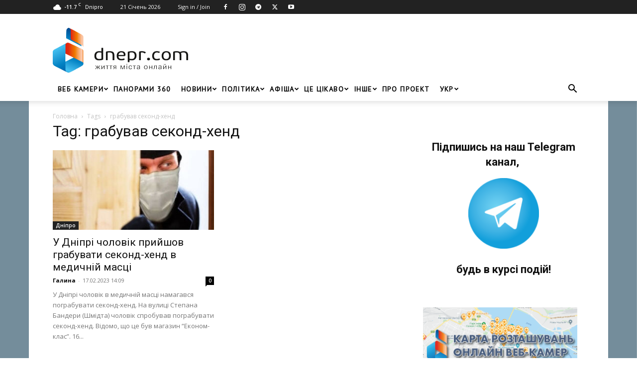

--- FILE ---
content_type: text/html; charset=utf-8
request_url: https://www.google.com/recaptcha/api2/aframe
body_size: 265
content:
<!DOCTYPE HTML><html><head><meta http-equiv="content-type" content="text/html; charset=UTF-8"></head><body><script nonce="0dNPSuH1Qnu3v_dbCHr8pQ">/** Anti-fraud and anti-abuse applications only. See google.com/recaptcha */ try{var clients={'sodar':'https://pagead2.googlesyndication.com/pagead/sodar?'};window.addEventListener("message",function(a){try{if(a.source===window.parent){var b=JSON.parse(a.data);var c=clients[b['id']];if(c){var d=document.createElement('img');d.src=c+b['params']+'&rc='+(localStorage.getItem("rc::a")?sessionStorage.getItem("rc::b"):"");window.document.body.appendChild(d);sessionStorage.setItem("rc::e",parseInt(sessionStorage.getItem("rc::e")||0)+1);localStorage.setItem("rc::h",'1768968067907');}}}catch(b){}});window.parent.postMessage("_grecaptcha_ready", "*");}catch(b){}</script></body></html>